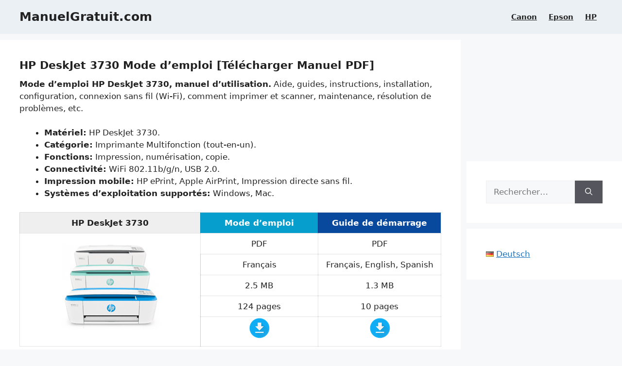

--- FILE ---
content_type: text/html; charset=utf-8
request_url: https://www.google.com/recaptcha/api2/anchor?ar=1&k=6Ld70kobAAAAABO2niSJrr6g8nPc7j_HrMVs9L8s&co=aHR0cHM6Ly93d3cubWFudWVsZ3JhdHVpdC5jb206NDQz&hl=en&v=N67nZn4AqZkNcbeMu4prBgzg&size=normal&anchor-ms=20000&execute-ms=30000&cb=bhzfve6yymcp
body_size: 49582
content:
<!DOCTYPE HTML><html dir="ltr" lang="en"><head><meta http-equiv="Content-Type" content="text/html; charset=UTF-8">
<meta http-equiv="X-UA-Compatible" content="IE=edge">
<title>reCAPTCHA</title>
<style type="text/css">
/* cyrillic-ext */
@font-face {
  font-family: 'Roboto';
  font-style: normal;
  font-weight: 400;
  font-stretch: 100%;
  src: url(//fonts.gstatic.com/s/roboto/v48/KFO7CnqEu92Fr1ME7kSn66aGLdTylUAMa3GUBHMdazTgWw.woff2) format('woff2');
  unicode-range: U+0460-052F, U+1C80-1C8A, U+20B4, U+2DE0-2DFF, U+A640-A69F, U+FE2E-FE2F;
}
/* cyrillic */
@font-face {
  font-family: 'Roboto';
  font-style: normal;
  font-weight: 400;
  font-stretch: 100%;
  src: url(//fonts.gstatic.com/s/roboto/v48/KFO7CnqEu92Fr1ME7kSn66aGLdTylUAMa3iUBHMdazTgWw.woff2) format('woff2');
  unicode-range: U+0301, U+0400-045F, U+0490-0491, U+04B0-04B1, U+2116;
}
/* greek-ext */
@font-face {
  font-family: 'Roboto';
  font-style: normal;
  font-weight: 400;
  font-stretch: 100%;
  src: url(//fonts.gstatic.com/s/roboto/v48/KFO7CnqEu92Fr1ME7kSn66aGLdTylUAMa3CUBHMdazTgWw.woff2) format('woff2');
  unicode-range: U+1F00-1FFF;
}
/* greek */
@font-face {
  font-family: 'Roboto';
  font-style: normal;
  font-weight: 400;
  font-stretch: 100%;
  src: url(//fonts.gstatic.com/s/roboto/v48/KFO7CnqEu92Fr1ME7kSn66aGLdTylUAMa3-UBHMdazTgWw.woff2) format('woff2');
  unicode-range: U+0370-0377, U+037A-037F, U+0384-038A, U+038C, U+038E-03A1, U+03A3-03FF;
}
/* math */
@font-face {
  font-family: 'Roboto';
  font-style: normal;
  font-weight: 400;
  font-stretch: 100%;
  src: url(//fonts.gstatic.com/s/roboto/v48/KFO7CnqEu92Fr1ME7kSn66aGLdTylUAMawCUBHMdazTgWw.woff2) format('woff2');
  unicode-range: U+0302-0303, U+0305, U+0307-0308, U+0310, U+0312, U+0315, U+031A, U+0326-0327, U+032C, U+032F-0330, U+0332-0333, U+0338, U+033A, U+0346, U+034D, U+0391-03A1, U+03A3-03A9, U+03B1-03C9, U+03D1, U+03D5-03D6, U+03F0-03F1, U+03F4-03F5, U+2016-2017, U+2034-2038, U+203C, U+2040, U+2043, U+2047, U+2050, U+2057, U+205F, U+2070-2071, U+2074-208E, U+2090-209C, U+20D0-20DC, U+20E1, U+20E5-20EF, U+2100-2112, U+2114-2115, U+2117-2121, U+2123-214F, U+2190, U+2192, U+2194-21AE, U+21B0-21E5, U+21F1-21F2, U+21F4-2211, U+2213-2214, U+2216-22FF, U+2308-230B, U+2310, U+2319, U+231C-2321, U+2336-237A, U+237C, U+2395, U+239B-23B7, U+23D0, U+23DC-23E1, U+2474-2475, U+25AF, U+25B3, U+25B7, U+25BD, U+25C1, U+25CA, U+25CC, U+25FB, U+266D-266F, U+27C0-27FF, U+2900-2AFF, U+2B0E-2B11, U+2B30-2B4C, U+2BFE, U+3030, U+FF5B, U+FF5D, U+1D400-1D7FF, U+1EE00-1EEFF;
}
/* symbols */
@font-face {
  font-family: 'Roboto';
  font-style: normal;
  font-weight: 400;
  font-stretch: 100%;
  src: url(//fonts.gstatic.com/s/roboto/v48/KFO7CnqEu92Fr1ME7kSn66aGLdTylUAMaxKUBHMdazTgWw.woff2) format('woff2');
  unicode-range: U+0001-000C, U+000E-001F, U+007F-009F, U+20DD-20E0, U+20E2-20E4, U+2150-218F, U+2190, U+2192, U+2194-2199, U+21AF, U+21E6-21F0, U+21F3, U+2218-2219, U+2299, U+22C4-22C6, U+2300-243F, U+2440-244A, U+2460-24FF, U+25A0-27BF, U+2800-28FF, U+2921-2922, U+2981, U+29BF, U+29EB, U+2B00-2BFF, U+4DC0-4DFF, U+FFF9-FFFB, U+10140-1018E, U+10190-1019C, U+101A0, U+101D0-101FD, U+102E0-102FB, U+10E60-10E7E, U+1D2C0-1D2D3, U+1D2E0-1D37F, U+1F000-1F0FF, U+1F100-1F1AD, U+1F1E6-1F1FF, U+1F30D-1F30F, U+1F315, U+1F31C, U+1F31E, U+1F320-1F32C, U+1F336, U+1F378, U+1F37D, U+1F382, U+1F393-1F39F, U+1F3A7-1F3A8, U+1F3AC-1F3AF, U+1F3C2, U+1F3C4-1F3C6, U+1F3CA-1F3CE, U+1F3D4-1F3E0, U+1F3ED, U+1F3F1-1F3F3, U+1F3F5-1F3F7, U+1F408, U+1F415, U+1F41F, U+1F426, U+1F43F, U+1F441-1F442, U+1F444, U+1F446-1F449, U+1F44C-1F44E, U+1F453, U+1F46A, U+1F47D, U+1F4A3, U+1F4B0, U+1F4B3, U+1F4B9, U+1F4BB, U+1F4BF, U+1F4C8-1F4CB, U+1F4D6, U+1F4DA, U+1F4DF, U+1F4E3-1F4E6, U+1F4EA-1F4ED, U+1F4F7, U+1F4F9-1F4FB, U+1F4FD-1F4FE, U+1F503, U+1F507-1F50B, U+1F50D, U+1F512-1F513, U+1F53E-1F54A, U+1F54F-1F5FA, U+1F610, U+1F650-1F67F, U+1F687, U+1F68D, U+1F691, U+1F694, U+1F698, U+1F6AD, U+1F6B2, U+1F6B9-1F6BA, U+1F6BC, U+1F6C6-1F6CF, U+1F6D3-1F6D7, U+1F6E0-1F6EA, U+1F6F0-1F6F3, U+1F6F7-1F6FC, U+1F700-1F7FF, U+1F800-1F80B, U+1F810-1F847, U+1F850-1F859, U+1F860-1F887, U+1F890-1F8AD, U+1F8B0-1F8BB, U+1F8C0-1F8C1, U+1F900-1F90B, U+1F93B, U+1F946, U+1F984, U+1F996, U+1F9E9, U+1FA00-1FA6F, U+1FA70-1FA7C, U+1FA80-1FA89, U+1FA8F-1FAC6, U+1FACE-1FADC, U+1FADF-1FAE9, U+1FAF0-1FAF8, U+1FB00-1FBFF;
}
/* vietnamese */
@font-face {
  font-family: 'Roboto';
  font-style: normal;
  font-weight: 400;
  font-stretch: 100%;
  src: url(//fonts.gstatic.com/s/roboto/v48/KFO7CnqEu92Fr1ME7kSn66aGLdTylUAMa3OUBHMdazTgWw.woff2) format('woff2');
  unicode-range: U+0102-0103, U+0110-0111, U+0128-0129, U+0168-0169, U+01A0-01A1, U+01AF-01B0, U+0300-0301, U+0303-0304, U+0308-0309, U+0323, U+0329, U+1EA0-1EF9, U+20AB;
}
/* latin-ext */
@font-face {
  font-family: 'Roboto';
  font-style: normal;
  font-weight: 400;
  font-stretch: 100%;
  src: url(//fonts.gstatic.com/s/roboto/v48/KFO7CnqEu92Fr1ME7kSn66aGLdTylUAMa3KUBHMdazTgWw.woff2) format('woff2');
  unicode-range: U+0100-02BA, U+02BD-02C5, U+02C7-02CC, U+02CE-02D7, U+02DD-02FF, U+0304, U+0308, U+0329, U+1D00-1DBF, U+1E00-1E9F, U+1EF2-1EFF, U+2020, U+20A0-20AB, U+20AD-20C0, U+2113, U+2C60-2C7F, U+A720-A7FF;
}
/* latin */
@font-face {
  font-family: 'Roboto';
  font-style: normal;
  font-weight: 400;
  font-stretch: 100%;
  src: url(//fonts.gstatic.com/s/roboto/v48/KFO7CnqEu92Fr1ME7kSn66aGLdTylUAMa3yUBHMdazQ.woff2) format('woff2');
  unicode-range: U+0000-00FF, U+0131, U+0152-0153, U+02BB-02BC, U+02C6, U+02DA, U+02DC, U+0304, U+0308, U+0329, U+2000-206F, U+20AC, U+2122, U+2191, U+2193, U+2212, U+2215, U+FEFF, U+FFFD;
}
/* cyrillic-ext */
@font-face {
  font-family: 'Roboto';
  font-style: normal;
  font-weight: 500;
  font-stretch: 100%;
  src: url(//fonts.gstatic.com/s/roboto/v48/KFO7CnqEu92Fr1ME7kSn66aGLdTylUAMa3GUBHMdazTgWw.woff2) format('woff2');
  unicode-range: U+0460-052F, U+1C80-1C8A, U+20B4, U+2DE0-2DFF, U+A640-A69F, U+FE2E-FE2F;
}
/* cyrillic */
@font-face {
  font-family: 'Roboto';
  font-style: normal;
  font-weight: 500;
  font-stretch: 100%;
  src: url(//fonts.gstatic.com/s/roboto/v48/KFO7CnqEu92Fr1ME7kSn66aGLdTylUAMa3iUBHMdazTgWw.woff2) format('woff2');
  unicode-range: U+0301, U+0400-045F, U+0490-0491, U+04B0-04B1, U+2116;
}
/* greek-ext */
@font-face {
  font-family: 'Roboto';
  font-style: normal;
  font-weight: 500;
  font-stretch: 100%;
  src: url(//fonts.gstatic.com/s/roboto/v48/KFO7CnqEu92Fr1ME7kSn66aGLdTylUAMa3CUBHMdazTgWw.woff2) format('woff2');
  unicode-range: U+1F00-1FFF;
}
/* greek */
@font-face {
  font-family: 'Roboto';
  font-style: normal;
  font-weight: 500;
  font-stretch: 100%;
  src: url(//fonts.gstatic.com/s/roboto/v48/KFO7CnqEu92Fr1ME7kSn66aGLdTylUAMa3-UBHMdazTgWw.woff2) format('woff2');
  unicode-range: U+0370-0377, U+037A-037F, U+0384-038A, U+038C, U+038E-03A1, U+03A3-03FF;
}
/* math */
@font-face {
  font-family: 'Roboto';
  font-style: normal;
  font-weight: 500;
  font-stretch: 100%;
  src: url(//fonts.gstatic.com/s/roboto/v48/KFO7CnqEu92Fr1ME7kSn66aGLdTylUAMawCUBHMdazTgWw.woff2) format('woff2');
  unicode-range: U+0302-0303, U+0305, U+0307-0308, U+0310, U+0312, U+0315, U+031A, U+0326-0327, U+032C, U+032F-0330, U+0332-0333, U+0338, U+033A, U+0346, U+034D, U+0391-03A1, U+03A3-03A9, U+03B1-03C9, U+03D1, U+03D5-03D6, U+03F0-03F1, U+03F4-03F5, U+2016-2017, U+2034-2038, U+203C, U+2040, U+2043, U+2047, U+2050, U+2057, U+205F, U+2070-2071, U+2074-208E, U+2090-209C, U+20D0-20DC, U+20E1, U+20E5-20EF, U+2100-2112, U+2114-2115, U+2117-2121, U+2123-214F, U+2190, U+2192, U+2194-21AE, U+21B0-21E5, U+21F1-21F2, U+21F4-2211, U+2213-2214, U+2216-22FF, U+2308-230B, U+2310, U+2319, U+231C-2321, U+2336-237A, U+237C, U+2395, U+239B-23B7, U+23D0, U+23DC-23E1, U+2474-2475, U+25AF, U+25B3, U+25B7, U+25BD, U+25C1, U+25CA, U+25CC, U+25FB, U+266D-266F, U+27C0-27FF, U+2900-2AFF, U+2B0E-2B11, U+2B30-2B4C, U+2BFE, U+3030, U+FF5B, U+FF5D, U+1D400-1D7FF, U+1EE00-1EEFF;
}
/* symbols */
@font-face {
  font-family: 'Roboto';
  font-style: normal;
  font-weight: 500;
  font-stretch: 100%;
  src: url(//fonts.gstatic.com/s/roboto/v48/KFO7CnqEu92Fr1ME7kSn66aGLdTylUAMaxKUBHMdazTgWw.woff2) format('woff2');
  unicode-range: U+0001-000C, U+000E-001F, U+007F-009F, U+20DD-20E0, U+20E2-20E4, U+2150-218F, U+2190, U+2192, U+2194-2199, U+21AF, U+21E6-21F0, U+21F3, U+2218-2219, U+2299, U+22C4-22C6, U+2300-243F, U+2440-244A, U+2460-24FF, U+25A0-27BF, U+2800-28FF, U+2921-2922, U+2981, U+29BF, U+29EB, U+2B00-2BFF, U+4DC0-4DFF, U+FFF9-FFFB, U+10140-1018E, U+10190-1019C, U+101A0, U+101D0-101FD, U+102E0-102FB, U+10E60-10E7E, U+1D2C0-1D2D3, U+1D2E0-1D37F, U+1F000-1F0FF, U+1F100-1F1AD, U+1F1E6-1F1FF, U+1F30D-1F30F, U+1F315, U+1F31C, U+1F31E, U+1F320-1F32C, U+1F336, U+1F378, U+1F37D, U+1F382, U+1F393-1F39F, U+1F3A7-1F3A8, U+1F3AC-1F3AF, U+1F3C2, U+1F3C4-1F3C6, U+1F3CA-1F3CE, U+1F3D4-1F3E0, U+1F3ED, U+1F3F1-1F3F3, U+1F3F5-1F3F7, U+1F408, U+1F415, U+1F41F, U+1F426, U+1F43F, U+1F441-1F442, U+1F444, U+1F446-1F449, U+1F44C-1F44E, U+1F453, U+1F46A, U+1F47D, U+1F4A3, U+1F4B0, U+1F4B3, U+1F4B9, U+1F4BB, U+1F4BF, U+1F4C8-1F4CB, U+1F4D6, U+1F4DA, U+1F4DF, U+1F4E3-1F4E6, U+1F4EA-1F4ED, U+1F4F7, U+1F4F9-1F4FB, U+1F4FD-1F4FE, U+1F503, U+1F507-1F50B, U+1F50D, U+1F512-1F513, U+1F53E-1F54A, U+1F54F-1F5FA, U+1F610, U+1F650-1F67F, U+1F687, U+1F68D, U+1F691, U+1F694, U+1F698, U+1F6AD, U+1F6B2, U+1F6B9-1F6BA, U+1F6BC, U+1F6C6-1F6CF, U+1F6D3-1F6D7, U+1F6E0-1F6EA, U+1F6F0-1F6F3, U+1F6F7-1F6FC, U+1F700-1F7FF, U+1F800-1F80B, U+1F810-1F847, U+1F850-1F859, U+1F860-1F887, U+1F890-1F8AD, U+1F8B0-1F8BB, U+1F8C0-1F8C1, U+1F900-1F90B, U+1F93B, U+1F946, U+1F984, U+1F996, U+1F9E9, U+1FA00-1FA6F, U+1FA70-1FA7C, U+1FA80-1FA89, U+1FA8F-1FAC6, U+1FACE-1FADC, U+1FADF-1FAE9, U+1FAF0-1FAF8, U+1FB00-1FBFF;
}
/* vietnamese */
@font-face {
  font-family: 'Roboto';
  font-style: normal;
  font-weight: 500;
  font-stretch: 100%;
  src: url(//fonts.gstatic.com/s/roboto/v48/KFO7CnqEu92Fr1ME7kSn66aGLdTylUAMa3OUBHMdazTgWw.woff2) format('woff2');
  unicode-range: U+0102-0103, U+0110-0111, U+0128-0129, U+0168-0169, U+01A0-01A1, U+01AF-01B0, U+0300-0301, U+0303-0304, U+0308-0309, U+0323, U+0329, U+1EA0-1EF9, U+20AB;
}
/* latin-ext */
@font-face {
  font-family: 'Roboto';
  font-style: normal;
  font-weight: 500;
  font-stretch: 100%;
  src: url(//fonts.gstatic.com/s/roboto/v48/KFO7CnqEu92Fr1ME7kSn66aGLdTylUAMa3KUBHMdazTgWw.woff2) format('woff2');
  unicode-range: U+0100-02BA, U+02BD-02C5, U+02C7-02CC, U+02CE-02D7, U+02DD-02FF, U+0304, U+0308, U+0329, U+1D00-1DBF, U+1E00-1E9F, U+1EF2-1EFF, U+2020, U+20A0-20AB, U+20AD-20C0, U+2113, U+2C60-2C7F, U+A720-A7FF;
}
/* latin */
@font-face {
  font-family: 'Roboto';
  font-style: normal;
  font-weight: 500;
  font-stretch: 100%;
  src: url(//fonts.gstatic.com/s/roboto/v48/KFO7CnqEu92Fr1ME7kSn66aGLdTylUAMa3yUBHMdazQ.woff2) format('woff2');
  unicode-range: U+0000-00FF, U+0131, U+0152-0153, U+02BB-02BC, U+02C6, U+02DA, U+02DC, U+0304, U+0308, U+0329, U+2000-206F, U+20AC, U+2122, U+2191, U+2193, U+2212, U+2215, U+FEFF, U+FFFD;
}
/* cyrillic-ext */
@font-face {
  font-family: 'Roboto';
  font-style: normal;
  font-weight: 900;
  font-stretch: 100%;
  src: url(//fonts.gstatic.com/s/roboto/v48/KFO7CnqEu92Fr1ME7kSn66aGLdTylUAMa3GUBHMdazTgWw.woff2) format('woff2');
  unicode-range: U+0460-052F, U+1C80-1C8A, U+20B4, U+2DE0-2DFF, U+A640-A69F, U+FE2E-FE2F;
}
/* cyrillic */
@font-face {
  font-family: 'Roboto';
  font-style: normal;
  font-weight: 900;
  font-stretch: 100%;
  src: url(//fonts.gstatic.com/s/roboto/v48/KFO7CnqEu92Fr1ME7kSn66aGLdTylUAMa3iUBHMdazTgWw.woff2) format('woff2');
  unicode-range: U+0301, U+0400-045F, U+0490-0491, U+04B0-04B1, U+2116;
}
/* greek-ext */
@font-face {
  font-family: 'Roboto';
  font-style: normal;
  font-weight: 900;
  font-stretch: 100%;
  src: url(//fonts.gstatic.com/s/roboto/v48/KFO7CnqEu92Fr1ME7kSn66aGLdTylUAMa3CUBHMdazTgWw.woff2) format('woff2');
  unicode-range: U+1F00-1FFF;
}
/* greek */
@font-face {
  font-family: 'Roboto';
  font-style: normal;
  font-weight: 900;
  font-stretch: 100%;
  src: url(//fonts.gstatic.com/s/roboto/v48/KFO7CnqEu92Fr1ME7kSn66aGLdTylUAMa3-UBHMdazTgWw.woff2) format('woff2');
  unicode-range: U+0370-0377, U+037A-037F, U+0384-038A, U+038C, U+038E-03A1, U+03A3-03FF;
}
/* math */
@font-face {
  font-family: 'Roboto';
  font-style: normal;
  font-weight: 900;
  font-stretch: 100%;
  src: url(//fonts.gstatic.com/s/roboto/v48/KFO7CnqEu92Fr1ME7kSn66aGLdTylUAMawCUBHMdazTgWw.woff2) format('woff2');
  unicode-range: U+0302-0303, U+0305, U+0307-0308, U+0310, U+0312, U+0315, U+031A, U+0326-0327, U+032C, U+032F-0330, U+0332-0333, U+0338, U+033A, U+0346, U+034D, U+0391-03A1, U+03A3-03A9, U+03B1-03C9, U+03D1, U+03D5-03D6, U+03F0-03F1, U+03F4-03F5, U+2016-2017, U+2034-2038, U+203C, U+2040, U+2043, U+2047, U+2050, U+2057, U+205F, U+2070-2071, U+2074-208E, U+2090-209C, U+20D0-20DC, U+20E1, U+20E5-20EF, U+2100-2112, U+2114-2115, U+2117-2121, U+2123-214F, U+2190, U+2192, U+2194-21AE, U+21B0-21E5, U+21F1-21F2, U+21F4-2211, U+2213-2214, U+2216-22FF, U+2308-230B, U+2310, U+2319, U+231C-2321, U+2336-237A, U+237C, U+2395, U+239B-23B7, U+23D0, U+23DC-23E1, U+2474-2475, U+25AF, U+25B3, U+25B7, U+25BD, U+25C1, U+25CA, U+25CC, U+25FB, U+266D-266F, U+27C0-27FF, U+2900-2AFF, U+2B0E-2B11, U+2B30-2B4C, U+2BFE, U+3030, U+FF5B, U+FF5D, U+1D400-1D7FF, U+1EE00-1EEFF;
}
/* symbols */
@font-face {
  font-family: 'Roboto';
  font-style: normal;
  font-weight: 900;
  font-stretch: 100%;
  src: url(//fonts.gstatic.com/s/roboto/v48/KFO7CnqEu92Fr1ME7kSn66aGLdTylUAMaxKUBHMdazTgWw.woff2) format('woff2');
  unicode-range: U+0001-000C, U+000E-001F, U+007F-009F, U+20DD-20E0, U+20E2-20E4, U+2150-218F, U+2190, U+2192, U+2194-2199, U+21AF, U+21E6-21F0, U+21F3, U+2218-2219, U+2299, U+22C4-22C6, U+2300-243F, U+2440-244A, U+2460-24FF, U+25A0-27BF, U+2800-28FF, U+2921-2922, U+2981, U+29BF, U+29EB, U+2B00-2BFF, U+4DC0-4DFF, U+FFF9-FFFB, U+10140-1018E, U+10190-1019C, U+101A0, U+101D0-101FD, U+102E0-102FB, U+10E60-10E7E, U+1D2C0-1D2D3, U+1D2E0-1D37F, U+1F000-1F0FF, U+1F100-1F1AD, U+1F1E6-1F1FF, U+1F30D-1F30F, U+1F315, U+1F31C, U+1F31E, U+1F320-1F32C, U+1F336, U+1F378, U+1F37D, U+1F382, U+1F393-1F39F, U+1F3A7-1F3A8, U+1F3AC-1F3AF, U+1F3C2, U+1F3C4-1F3C6, U+1F3CA-1F3CE, U+1F3D4-1F3E0, U+1F3ED, U+1F3F1-1F3F3, U+1F3F5-1F3F7, U+1F408, U+1F415, U+1F41F, U+1F426, U+1F43F, U+1F441-1F442, U+1F444, U+1F446-1F449, U+1F44C-1F44E, U+1F453, U+1F46A, U+1F47D, U+1F4A3, U+1F4B0, U+1F4B3, U+1F4B9, U+1F4BB, U+1F4BF, U+1F4C8-1F4CB, U+1F4D6, U+1F4DA, U+1F4DF, U+1F4E3-1F4E6, U+1F4EA-1F4ED, U+1F4F7, U+1F4F9-1F4FB, U+1F4FD-1F4FE, U+1F503, U+1F507-1F50B, U+1F50D, U+1F512-1F513, U+1F53E-1F54A, U+1F54F-1F5FA, U+1F610, U+1F650-1F67F, U+1F687, U+1F68D, U+1F691, U+1F694, U+1F698, U+1F6AD, U+1F6B2, U+1F6B9-1F6BA, U+1F6BC, U+1F6C6-1F6CF, U+1F6D3-1F6D7, U+1F6E0-1F6EA, U+1F6F0-1F6F3, U+1F6F7-1F6FC, U+1F700-1F7FF, U+1F800-1F80B, U+1F810-1F847, U+1F850-1F859, U+1F860-1F887, U+1F890-1F8AD, U+1F8B0-1F8BB, U+1F8C0-1F8C1, U+1F900-1F90B, U+1F93B, U+1F946, U+1F984, U+1F996, U+1F9E9, U+1FA00-1FA6F, U+1FA70-1FA7C, U+1FA80-1FA89, U+1FA8F-1FAC6, U+1FACE-1FADC, U+1FADF-1FAE9, U+1FAF0-1FAF8, U+1FB00-1FBFF;
}
/* vietnamese */
@font-face {
  font-family: 'Roboto';
  font-style: normal;
  font-weight: 900;
  font-stretch: 100%;
  src: url(//fonts.gstatic.com/s/roboto/v48/KFO7CnqEu92Fr1ME7kSn66aGLdTylUAMa3OUBHMdazTgWw.woff2) format('woff2');
  unicode-range: U+0102-0103, U+0110-0111, U+0128-0129, U+0168-0169, U+01A0-01A1, U+01AF-01B0, U+0300-0301, U+0303-0304, U+0308-0309, U+0323, U+0329, U+1EA0-1EF9, U+20AB;
}
/* latin-ext */
@font-face {
  font-family: 'Roboto';
  font-style: normal;
  font-weight: 900;
  font-stretch: 100%;
  src: url(//fonts.gstatic.com/s/roboto/v48/KFO7CnqEu92Fr1ME7kSn66aGLdTylUAMa3KUBHMdazTgWw.woff2) format('woff2');
  unicode-range: U+0100-02BA, U+02BD-02C5, U+02C7-02CC, U+02CE-02D7, U+02DD-02FF, U+0304, U+0308, U+0329, U+1D00-1DBF, U+1E00-1E9F, U+1EF2-1EFF, U+2020, U+20A0-20AB, U+20AD-20C0, U+2113, U+2C60-2C7F, U+A720-A7FF;
}
/* latin */
@font-face {
  font-family: 'Roboto';
  font-style: normal;
  font-weight: 900;
  font-stretch: 100%;
  src: url(//fonts.gstatic.com/s/roboto/v48/KFO7CnqEu92Fr1ME7kSn66aGLdTylUAMa3yUBHMdazQ.woff2) format('woff2');
  unicode-range: U+0000-00FF, U+0131, U+0152-0153, U+02BB-02BC, U+02C6, U+02DA, U+02DC, U+0304, U+0308, U+0329, U+2000-206F, U+20AC, U+2122, U+2191, U+2193, U+2212, U+2215, U+FEFF, U+FFFD;
}

</style>
<link rel="stylesheet" type="text/css" href="https://www.gstatic.com/recaptcha/releases/N67nZn4AqZkNcbeMu4prBgzg/styles__ltr.css">
<script nonce="-YWxn_Xn55-6Ielgup_U2A" type="text/javascript">window['__recaptcha_api'] = 'https://www.google.com/recaptcha/api2/';</script>
<script type="text/javascript" src="https://www.gstatic.com/recaptcha/releases/N67nZn4AqZkNcbeMu4prBgzg/recaptcha__en.js" nonce="-YWxn_Xn55-6Ielgup_U2A">
      
    </script></head>
<body><div id="rc-anchor-alert" class="rc-anchor-alert"></div>
<input type="hidden" id="recaptcha-token" value="[base64]">
<script type="text/javascript" nonce="-YWxn_Xn55-6Ielgup_U2A">
      recaptcha.anchor.Main.init("[\x22ainput\x22,[\x22bgdata\x22,\x22\x22,\[base64]/[base64]/MjU1Ong/[base64]/[base64]/[base64]/[base64]/[base64]/[base64]/[base64]/[base64]/[base64]/[base64]/[base64]/[base64]/[base64]/[base64]/[base64]\\u003d\x22,\[base64]\x22,\x22w6vCvcOvwqwewr8hW1LCnsO+JDAwwofDo8KtTDQlfcKEEHzCnVoWwrs5IsOBw7gtwpV3NURvExYBw6oXI8K3w6bDty8ZVCbCkMKoTlrCtsONw61QNS9/Al7DtVbCtsKZw7jDs8KUAsO+w5IWw6jCqsKVPcOdQ8OWHU1Iw7VOIsO2wopxw4vCtn/CpMKLB8KVwrvCk2zDqnzCrsKLWGRFwp42bSrCh1DDhxDChcK2ECRgwqfDvEPClsOjw6fDlcK1BzsBfsOXworCjxrDhcKVIWpyw6AMwqbDi0PDviBxFMOpw6/CksO/MGfDpcKCTBTDgcOTQx/CpsOZSXLCj3s6OsKzWsOLwqfCpsKcwpTCjn3Dh8KJwrlRRcO1wrVkwqfCml/CmzHDjcK3CxbCsCLCsMOtIH/[base64]/FSTDjDIuTcKRw7LDjMKZe8OUw65Yw7Y8wpXCqSZ9w4R0NwxmdTdIP8OlGsOMwqBNwp3DtcK/wpZBEcKuwplrF8O+wq47Py4Iwox+w7HCmsOBMsOOwo7DjcOnw67CtsOHZ08VBz7CgTNQLMOdwrrDoivDhxXDggTCu8OKwqU0LwHDoG3DuMKWZsOaw5MDw6kSw7TCnsO/wppjfgHCkx94YD0MwqrDi8KnBsOawpTCsy5nwqsXEwrDhsOmUMOCMcK2asK2w6/ChmFzw57CuMK6wo93wpLCqX3DksKsYMOww7ZrwrjCqSrChUp2Rw7CksK3w5hQQHHCgnvDhcKtUFnDui8sIT7DuDDDhcOBw5EpXD1mDsOpw4nCgUVCwqLCrcOtw6oUwppqw5EEwrs8KsKJwpbChMOHw6MOPhRjdMK4aGjCvMKSEsK9w7Uaw5ADw51AWVoEwpLCscOEw5/[base64]/DlcOAw6LDh04Yw7vDq8KVwqnDgnzCtsKBw73DjMOaTcKMMwY/BMOLYXJFPnkLw55xw4nDpgPCk3bDssOLGzXDjQrCnsOiIsK9wpzCtcOdw7ECw5nDtkjCpEELVmklw4XDlBDDh8OJw4nCvsKrdsOuw7coKhhCwqAoAktRIWF8N8OLFCzDk8KWbiMswqsvw77Dq8Krf8KEcTbCrT1nw7wJKlvCmFIbdMOwwq/DokfCmmlLAsOMLBgqwpfDvUkqw6IeUMKYwrfCh8OFCsOkwpzCv1TDkzd1w49QwrjCkcOYwrJiM8Ksw7XDtsKjw5AoFsKAfMOCAQ/ClATCqMKrw5BPE8ORG8KPw4cRLsKuworCgnM/w6HDsz/[base64]/Dm8OtwpTDisKQFA9Zw4vCow1ew61VTStTCxrDgx3DiWXCocOHw7IdwofDksOOw7dDHRd4X8Onw7PCoRHDuX3DosORN8KfwoTCtnvCocKaJMKyw5kIPhQ+W8Onw5FLNz/CqMO4AMK8w5zDpzoNdH3Cnn0Ow79hw67CsFXCnH4dw7rDl8O6wpU9wpbCnVUGAsObfls/wrl6HcO8WBrCgcKSJg7CplUVwrA5TcKjNMK3w5xEVcOdSH3DtwlfwpYNw65DdnYRcMK9dMKOwpFQesKYH8O2ZVp0wpfDkxrDhcKawpBIcG4BbQg0w6HDj8Oww7jClMO2CE/[base64]/[base64]/[base64]/CuMKewqgjw7sDflwzw4wFKcOoLsOGH8KZwpEuw4A/w53CrzXDhMKpTMKgw5fDv8Ozw4V5YkDCrT/Ch8OSwrbDuWM9RiV8wrVUU8KVw4BPD8O4wr9Rw6N1f8OfaFUYwpXDqcOHJcO9w6prPRzCmBvCrB7CuC8cWxHCs2/DhcOEZ0cHw4xEwobChEJWdjcdQMKlHSDDg8OmSMOowrRBecOCw5Vww6LDs8Otw4crw5YPw6cGecOKw6kxcV3DvhxMwpMzw7DCn8O6BhUuD8OUHzzDlm3CkwE7LjQaw4Bjwq/CrD3DiiTDuVQqwonCnDLDuzQZwow2wpzCjiLDo8K6w6oZG3kzCcKww6nCo8Oww5DDgMO/wo/CmDl4f8K/w4kjw77CtMK+cnhawqbClEgjacKnw7rCqsOGPcOmwr0zMsOKPcKncHJgw4sEXMOEw7XDsAXChsO4RH4jZTkGwq7Csk1nwpbCqUNPWcOgw7B4SMOnwpnDkFfDn8OMwrDDglx/dAzDgsKUDnfDhkZZAznDosO0wqfDhcOzwqHCjCzCmMOeCiPCpsKNwro2w7LDpEZMw4FEMcO6esO5wpDDhsK+PG1Iw7bDhSYKaRpWeMKFw6Jna8OYwrPCq3/DrTYvV8OgGinCv8OMwrLDhsKLwqnDgWdwelYkZDVgKcK4w68Gc3/[base64]/CrsO6wpvCtwlCXsOiw4h/EMO0w5wUE8OCw5DDvlc/w49Kw5fCtSVoLMOAwonDoMKlNcK5wofCicKBcMOZw43CknROBHcKWnHCh8OEw6d8bcOlDhoLw6fDsX3Dnw/DuVweesKYw5UWBMKywpYWw4nDg8ObDErDp8KMeEnCuELDlcOjNMODw6rCqQcVwq7Cq8Osw4/DgMKUwpTChhsTC8OkPHpew5zClMK/woLDg8OGw5XDtsKkwpcLw7xcVsO2w6XDvzhQAWMWw7Y/f8OFw4fCp8Ktw49bwqbCnsOldsOWwqjCqcOdSH/Dp8Kwwqsmw7Upw4ZDJGMXwrNdZ3EwecKSam7CsH8hG10mw5jDnsKcaMOkRcOlw54Gw45FwrbCuMK0wrjChsKPNC7DoVXDtQsWeQ/DpcOswrQ6UwpVw4jCp2BewqrCr8K8IMOHwrMowoZxw7h+wppQwpfDthPCuk/[base64]/Cj8Ouw6/CqsOQwocUwoYmIBtRV1RLwofDhEHDv3HCtCTCocKGIyBmbApqwoQkwpZVSMKEw5N9YlnDlcK+w5DCtMOGVcOeT8KuwrXClcO+wr3DtynDl8OzworDl8KYKUMawr3CosO7wo/DjApVwqrDrsKlw5vDkysWw4ZBfsKhV2HCqcKHwoF/TsO9IAXDuippeVt7WcKZw78cBwzDoUTCtgpLNH9KSj7DhsOBwo7CmUvClSsOOx07woB5EzYdw73Ck8OLwoVqw7hZw5bDjMK0wrcEwp0awr7DoT7CmBPCgsKOwobDtB/CrznDhcKAwrhwwphlwrMEMMOWwrLCszYWUMOxw5YkXMK8GsOvSMO6aR9eGcKRJsO7UEIiTVdJw7trw57DvEs6bsKHW0EMwqRzOEDCliDDpsOtwq43wp3Ct8KgwqPDtmfDgGITwpg1R8OZw4QLw5fDscOcG8Klw6rCvDAuw7UQKsKgw4QMQl4/w4LDqsOaAsOuw7w0EDnChcOKNcKzw4rCjMODw7RzKsODwrXClsKOXsKWeAjDiMOfwqfCvjzDuRjCmMKxwqfDvMORfMOBw5fCocO5dnXCmkzDkwfDhcO8wqJ6wr/DkncSw4Jcw6kPSsKYw4/CmTPDk8OWJsOCaWF9OMKvRg3ClMO2Th4yEMKOHsKqw4xCw4/DixdsL8KDwqcsWDTDrsKlwqjDgMKRwpJFw4XCvWw3ZcK3w79IWxHDusOVXMKOw6DDl8K4bsOZMMKswq9EEl02wpXCsCQjYsOYwonClwwxeMKVwpJmwokBABATwrFuGRgawrw0w58SeCdGwrbDjMOzwrMUwosvIB/DvMORFDXDnsONDsOgwoTCmhQHR8KGwoMRwoAaw6ZBwr0hd2PDvSrDs8KeBMOaw647K8KIwqLClcKFwoAnwpZRVhQiwonDocO7JyJlYC3Cm8Kiw4o6w5IufUUDw67CpMO7wpXDjWDDtMOrw5UHBcOYWl5XKWdYw6nDt2/CqMOnQMKuwqYPw4Uuw6kcC13DnU8qf1ZvInfClRrCocOIw7sIwpTCuMKQQMKSw5Q1w5DDl3rDvgPDjTFLQXNuOMO9NTBFwqvCqXJRMsOIw45nQV3DuEZOw5AJw4doNHjDqj42w5TDl8KYwp58EsKMw50pUzzDliIDI1x8wq/CrcKhUXoyw5fDk8KXwprCvMObGMKKw73DhMOnw5N/[base64]/[base64]/w793Skttw7dMTsOdYwvCrMK6Zm88w4vCuGxPPMO9fTTDiMOow6fDihnCrGnCv8OewqDCrlAqesK2AGvCl2vDnsO3w5J8wrnDusOywqoNDlvDnydewopaCMK5SE9uX8Kbwo5JX8OfwpnDp8OCHw/[base64]/[base64]/CmcKvcsKwwofCo3nDi1A+DMKsMWDClcOwwoZNw7HDgH/Dhgxjw6lELQ/DksKXXcONw4HDtXZcGS4lTsKiScKHMDPCgsOEEcKpwpNeVcKpw41NIMKtwpoLHm/[base64]/Dv8OlbwPDv3RZw7PCqibDv0QtwqoFw4jCvnkbQFgTw7TDnx9vwp/Dq8Kkw58swqYVw5HCrcKAZTJ7Lj7DhjVwUMOAAMOWMVHCn8OFYAlgw7fDncKMw6zCpkbChsKcT1NPwr9BwofDv2/DssORwoDCqMKDwr/CvcKQw6o1NsKfCnA8w4UTViBnwo47wrPChMOXw51uMcKaW8OxI8KeG2jCsWnDmkArw4TCvMKwUC8WAUbDvTJjBEHCjcObSTbDqHrChlnDpSlew5BBLyjCncKxGsKIwo/[base64]/RsOXLsOqw7/[base64]/JhhoC3TDpFbCscKXFFXCvsOxw4VRcx0bw606VMK3MMKkwoxQw5gMRsOwK8KmwoZcwq3CjWLCqMKDwrQBYMK2wq1Qb0nCgSJcfMORUcODBMO8XsK2LUnDvCbDt3bDiW3CqB7DuMOww7pvwqJPw4zCocK5w7/CrFs6w4QNIMOPw5/Dj8KdwrLDmE8/[base64]/[base64]/CqzHClyIXVcKlwosvY8KCw7UmW0vCm8OuIgpQEsKqw6rDvTvDrSE+ClFJwpfChcKNRsKdw5szwogFwqtBw7o/e8K+w5LCqMOHPDvDvcORwrbCm8Olb33Cm8KjwprCkEjDoV7DuMOMbxoAesK/w5dsw5HDqkHDtcO2A8OofzHDpDTDosKzPcOeCFUWwqI7V8OKw5QnKcO/Gh4LwofDl8Ohw6Vbw6wcVHvCpHEcwrnDjMK9wpfDp8KkwqNXQyXCvMKldFUhwrbCk8OFAzBLCsOawpXDmhLDvMOFWEgwwrfCvMO6AsOqSG3DmMOcw6/DrsK0w6vDoj9iw7p5ATFQw4tNd0koOFzDisOzIznCr1TCoFLDjsOFWn/Cm8KiOCXClGzCiSVWOMOUwoLCtHbCpXUxB2LDvWTDt8Kywpw3HlFSYsOWbsKKwo/CpcOsfQLDnwHCg8OvNcKBwrHDk8KeTWHDlmXDojhxwqzCrcOxEsOoWh5jIFPCp8K7Z8OFAcKkUG/Dq8KVdcK7QQ7CqgTDh8OiR8Kdwqd0wovCjcOiw6TDsDEpPnHDkV83wrfCssKRbsKhwpPDnBfCuMKwwo3Dg8K/[base64]/CqxJiUsK1wpDDrsKDw7LDscKBccKswoLDusK0AsK4wq/DkcKZw6DDtTQyWBUNwpvDoQTCuEc/w6AeNClqwpQFasOtwpcuwovClcOGGcK6F1ZhaznCi8OfKUV9dsKvwoAeI8OUw6fDm3JmQ8OgZ8KOw7DDjhrCv8Ojw7JkWsO1woHDqlFrwrLCqcKxwpsFASBQTcOedT3CpFUvwqAhw6/CozXCvQLDoMKtw6YOwqjDmlfCicKXw5TCgyDDnMKdPMOfw6cwdW7ChMKQSzsIwr1ew47Cn8O0w4TDusOuccKBwpxaaArDh8O7TsK/R8OuUMObw7nChW/CrMKww7XChXlEM1Eqw7NVDSvCkMKyS1VLGllow61Zw67CvcOXABbCs8OfPGXDrsOYw6LCiXHCq8KzZsKrNMK3wqVtw443wpXDlhXCuzHChcKCw6ZDfHNvecKlwr3DgULDv8KHLhbDk1QewpjCnsOHwqg4wpHCuMOPwofDp0/DmDAYXW/[base64]/ccKDw5tMwqjDnMKxZWnCgUzDhD3CnMOqwp/DuFxpDcOVMcOrCcOLwrcJw4HCmSnCvsK5w69/LcKXT8K7csKrBcK0w4Vmw4F/w6JuDsOFw7nDg8Kqw7ZTwqbDmcOww75dwrkZwqU7w6rDrkFvw6oXwrnDjMKdwobDpzbCiWTDvAXDpzvDmsOywqvDrsKUwopsKwM6I2gzVC/[base64]/[base64]/CisOSw5nDlHzDk8KXw63DqR/CpcK+w7rDvXDCmsKObxbCosKxwozDqSXDjwXDsyQiw6diNcOfccO2worCvxjClMOvw4ZXR8KJwr/CtsKOVHwewqzDr17CiMKAwp1xwow5PsK6LMK5M8OSYCY5wpl7FcKTwrDCq3TCujpUwprCosKPc8O0w78GbsKdXzYjwpdzwrI4Q8OFNcOpf8OKd0lyw4bCmMO2YVU0aQ4IEkwBcDPClCAZMsOeD8O9wrfDjsOHakF3TcK8GiIiVsKxw47DgBxnwod/QRLCm2l+aX/Dn8Ocw7rDosKhGCfCg3BsNj7Cm2bDrcKtEHfDnGYVwqPCjcK6w6/[base64]/DqMOgNcKyLXnDq8OAwqBLw6/[base64]/DkyZgRi7Ct8OjVMK+wr/[base64]/CrsKEPcKsw4vCpcOVccOlw6/[base64]/CtDYzIsKawp3CuhfCk8OAwoY2TAXCnEzDmMOgwpovUVItwrhjak7CgTnCiMOPayUmwrrDqDUjT11bfEYcGAnDiWU+w4cXwqQeH8K2wo4rQcOVYMO+woFLw590ZhNcwr/[base64]/Ci8KlOiLCj8OBw7czYMKLHSTDhWLDjsO5wp/DvhjCn8KcdAnDhBzDqT1sNsKmw5sRw7Ymw6low5g5wrl6UENqGXl0dMKgw7vDtcKyYAvCrU3CicOkw7F4wqfDjcKPbwTDu1xZZ8OhDcOgCHHDnB02esOHMBHCv2/[base64]/YcKpw5lEAGJCWMKtwr1KCsKgZsOlPEUBUVTChsKmeMOTTg7DsMOIPmvCixLChGtZw7LDpD8uT8OkwoHDu2EBGm4xw7TDrMKqegsrMMO5E8Kmw4vConXDucO9BMOKw4gGw5rClMKAwqPDlV/Dh3rDg8OtwpnCugzCoDfCs8O1w51jw644wo1cCDYpw7zDh8K4w5Avw63CjcKMXcOOwphMAMOpw58JOU7CgnNmw4Rbw5Iiw58rwpXCv8OEI0PCrG/DoRLCqR/[base64]/w5zDrcKZd8KCw5nDoHRASMOOwoHChsKKA1HDlRY4E8OYB1Vkw5PDvMOJXl/DvH8nTsKmwppzYmZyQh7Dj8KYw5NEBMOJKnvDtwbDm8KVw6tvwqcCwrnDo3rDhU8HwrnCm8KVwoZuDsOIecOvG2zCisKGIXIxwoFUBHoMSwrCr8K/[base64]/[base64]/DhnDtcKwwq3CimxRw5XDoy7DnyHCvDYXeDJtwqjClWrCvsKAesKhwrNeCMKKDsKOwpvCnlo+FXoUWcK7w5UGwpFbwpxtw5rDlD3Cs8ODw4QMw6rDgxsCw51HUsOMFxrCusKZwobCmhbDkMKNw7vCnCNDw51/w48AwpJNw4I/NcO2BE/DnlbChMOLfUzCncKJw7rCuMOIClJLw7zCgwt8ZijDi0DDvFYhwoxmwonDlMOrPjZEw4BRbsKVPzDDgGpdWcKKwqHCnAvChcKSwq8pYRPCgFp/N1/CkXpjwp3CmXQpw5LCqcKhG3PDgcOvw7jCqAJ5EEM/w6x/Dk/Cj0Y1wozDsMKdwobDkRTCqcO0XG/ClHXCgFZoHDcPw7UwbcOIAMK5w63DsSHDnl3Dk3BaVl8dwqcOUsK0woFLw4EhEktBaMOLJGbDoMOXTVZbwoDDgkrClnXDrwrCkGx/[base64]/DvMKewqfDtMKcUB/DlmhYCQdaMCLDrG/[base64]/[base64]/[base64]/DnMOWNiLDq8OyX39zw5LDr8OuGcKsflTDrMOIAjbCn8Kcwqpbw6BUwrrDn8KLVlNnCsOFJVnDoWsiCMKDLE3CnsKQwoZKXR/CuFXCnH7CrTvDpBARwo1cw5PCjyfCkwReNcKDbXB+w7rCgMOubQ/CkB/[base64]/Cr8KRPcOIw6U4BMOlHEEPFlwSwopGeMKcw5nCo3XCmArDjX4gwr7CkcOHw6/[base64]/TsO/IAjDgMKUwqDDj8OXwrhAXlB6BTwcwpzDuVc/[base64]/Cn8OKbWZow5QywplswrJlbgtKwogswovDozrDqsKsYEI2DMKRISgHw5MqfVp8KyZONg1BL8OkUcOuS8KJAgPClVfDpVMVwoI2eAtzwr/DlsKDw77DkcKTXivDkTVzw6xcw4pyDsKcXnjCrwwPd8OePsKxw4zCpcKYUn9vPMO9OB5cw7XCkAQ3E0kKUFIYPmw0SMOibMKmwrdVKsO0OsKcRsKXE8OoGsOcOsKiLcOOw64MwpASRsOtw6FJYCUlN2BXPMKdWBFHO1ZnworDpsOhw4l/[base64]/[base64]/Cj8KtCcKEwqHCmi97IMKaw7k/ZcKXw5ELaD1Rwpl2w6DDgGdZA8OUw5PCrcOeCsK+wqg8wqRxw7xlw5xbARskwrHDsMOvdSHCoywkWcOjH8O+E8K5w6gtAgbDpcOlw5HCq8Okw4TCvz7CvhvDrAPDt3fCq0HCosOQwqfDrULCtkpjL8K7w7jCogTCj2/[base64]/CgsO7w5RIwofCkSNPwpbDsDrCnMKOJQnCk17Ds8OFc8ONJiwBw7sJw4gMfWPClB15woYXw6F1L10zXcO6KMOJU8OFMcO6w5tqw5TCsMOBK2PDnSdBw5UqN8KywpbDkntlTV/DvxjDnlpTw7TCiUgVUcOINh7CvGrCtzJ1PGrDr8O3wpF8fcOresK8wq5Jw6IewpNnVUd8wofClMK5wqbClmpgwp3Dt0gKEjlmA8O3w5DCpnjCjShvwrbDrgBUG3AVWsOvSGnDk8KFw4DCg8KVQkTDvztdCcKZwpl5UnXCs8Ozwp9WIW0/YcO3w6PDuyvDpcKrwrYwYBfCukxUw7F8w6dOQMOHKBLCsnLDjsOiwpo9w78KRDDDl8OzRUDDvcK7w5jCsMKFTxNPNcORwqDDqGgiTGgGw5IPJ3fCm3rCjh8ADsOew75ew7/CoizCtlzCk2rDv3LCvhHCtsKzZ8KaRDA+w4NYKnJkw5Itw50+FMKpGhEuPR8kXxVTwrHClEnDpz/CkcKYw5EGwrgrw7rDhMOdwphES8OLwpnDu8OhKB/CrXPDisK0wrhowo4Nw6swDkTDsW5Tw6wDcR3CgsKpM8O6HE3DpGIUFMKKwoEnTV0YWcO/w6LCmGETwqPDjcOCw7fDrMOOWScGfMKewojCssOFGg/CqMOiw7XCsDfCpcK2wpHCg8Kywq5tCS3CoMK6WsOjFBbCvsKFwofCpBoAwr/Dl3gNwo7DtAIaw4HClMK3wrN6w5Q3wrPDlcKlasOvw43DniJPw6kYwokiw6rDh8Krw7A9w4xtVcK9MjHCo0fDuMO8wqYZw5w4wr4aw4w8LAB5K8OqAMOawrZabUTDlj/[base64]/IcK6wqc6dwZfwo10wpvDrcKsRMOhNkTDqsOVw5hmw5/CicKPX8KKw47DpcOrwoURw7HCt8KiK0vDtTMUwqPDlMO3SGJ+LcKcBUrDk8KDwqZlw7LDgcOcwo0lwovDu3BJwrFdwqMzwpc3cTLCvWnCqyTCqFzCnMKJNUHDqxJDQcOZWhfCnsOKw6ouAxo/TndbYcOBw7/Cq8OnbnfDs2BLFG4FYX3Cs3xKZisZbRgPXcKsGkPDkcODMcKhw7HDtcKbfWkKECTCgsOoeMKlw7nDhmXDvU3Dl8O6wqbCpBl4LMKYwrPCjArCkHHDusOuwp7DmMObNRRqPmvDqlQbbB9jLMO4wpDChH5WT2YnUy/[base64]/[base64]/[base64]/[base64]/DssKdwqZzFwwxCibClwo9wq/[base64]/[base64]/[base64]/wrh0w4fDlMKpwpNLw6LDrMOtwoHCosOwWBZkw5nCqMOgwo/[base64]/Dm35ew4zCt8KcwrPDr8OcwrvCmXTDrA1bw7fCvR/CvMKCHm0Yw5vDhMKMI17ClcObw5g+KxTDvD7CnMK7wqnCmT8HwqzCuDLCtcOpw7gmwrU1w5PCjTIuA8Krw53DsX0fPsKcYMK3Ik3DtMKSSG/[base64]/CoMOIwpIRKBoEwrLDsG1oYMOpecKBwoHCgSTDisKwRcOGw4zDhVZGWjrCtzbCu8OYw7MHw7/CqMObwrzDqmbDg8KDw5nChw8nwrrCn1HDjcKSJiwTASvDp8OcYATCqsKNwqUew4LCkEAvw6Vyw6TCiwjCv8O5w7rDssOmBcOHJ8OQMMKYJcOCw4VxYsOrw4PCn0FDS8KCH8Ocf8OBEcOvBwvCiMKTwpMBejnCoSHChMOPw6zCmR8uwq13wqnDuhzDhVpCwqDDvcK+w4/DhGVaw7lERMKYDcKQwpNXasOPAnsBwojCpFnDrcOZwo8mCMKOGwkCwpUAwp4FWgTDki1Cw5wYw4pJw6TChH3CvCxVw5nDkiUvMmzDjV9PwqrDgmLDtHLCpMKBQHEPw6TCjgXDkD/DmMK2wrPCrsKfw6hKwr9ZRg/[base64]/DvcKew4NaTcKGZCfDq35Tw5FpwqfCiMKFAcOLwoHDvcO4w6HCvHRDw7jCkcKvDx7DrMOlw6JRCsK1BzMoAsKRBMO2w5/CqmEfJ8OUQMKyw5/ChjnCi8OccMOvfB/DkcKGHMKewog9bSZcRcKAI8OVw5rCtMKpw7dHJsKwUcOmw6xJwqTDpcKkHVbClCJlwo5vPy9ow7zDj33CnMOlcgFjw48eSU7Du8Kuw7/CnMO5wpfDhMK4wr7DtHU3woLDllvChMKEwrELaQXDlsOuwrfChcKLw6Fewq/Di08jSFfDri3CiGh5VGTDqggRwq3CnlYqK8OlAV5YeMKYw5jDucOAw6/DolI/[base64]/Dm0YFwqXCnMKUwoNcw6PDtMK+w5t6GibDjsKvw4ojwrcjwqjDqTIUw5dew4rCinBdw4kHKBvCmsKbw41QMGsVw7PChMO8JgpWNMOaw44Yw5RgKw1CYMOQwqkEYU9uW2xQwr1ZfcONw4VJwrkQw7fCvsOCw6pqOsOoYGvDscKKw5/CjcKPw4ZrDMOxUsO/wprCnBNMWcKJw6zDlsKawoEewqrDoToYXMKkZ2ktLsOcw6Q7B8OjVMO8LEPCt1lAPsOydm/[base64]/Q1Rlw7nClcOxw6LDpMKmHX/CnhYNEMOKAsKfe8OBw4BCACDDsMOKwqbDpsOmwpzCjcKUw6oaIcK9wo7DmsOWJgXCpMK7ScORw7FjwqjCvcKPwqFACcO/X8KFw7gKwqrCgMKufl7DlsKLw7bCp1ckwpJbb8Kzwrorc2XDhMKyNkxfwo7CtV5kw6TDsHfCiUnDuRzCqzxNwqDDq8OfwrzCtMOFw7oXQ8OpYMO2TMKeHkTCrcK8dBlmwo/Dg2NjwqMGHCYYYBYLw6PCqsO1woDDvcK5woBlw4AZTQAowopISg7CvcOsw7nDr8K3wqTDnynDsXkow7PCocOyQ8OMayTCpVTCg23CgMK5AS4tTy/[base64]/DhMKyw7/[base64]/[base64]/wqNqBsK7w6vCr8Oyw5AKNcO8NV11wqnDnMOERcKLa8OZGcKwwqJow5DDs1l7w4VYCEc7w6fDm8Kqwp7ClFkIXcOaw6HCrsKYaMOiQMOIRQVkw7Zpw6nDk8KwwozCpcKvD8OHwpxLwr8FRcO/wrrCulZcUsORH8OpwopRCHfDiAnDqFLDkWDDqsK7w7hYw4/DqMK4w5F3DRDDuirCoitlw7VaLEfCnQvCtcOkw5QjNkg1wpDDr8KXw4LDs8KzVA1bw4wxwrgCBzduOMKdRiTCrsK3w4/[base64]/wrY7w4JFwrHCjcOhwrDCjGfDr8KRwo56AsKrY8KwScKSEHzDvcOLExJebVQiw589w6rDncOwwqlBw5vCs1x3w4TCt8KEw5DDucODwr/ChMKdDsKDD8KvRm05FsO9OMKDEsKAwqsqwqJTECY3W8KEw4k+N8OAw47Dh8O+w5AvGivCmMOlDsK8wqLDlWvDtCoQwo0Uwpp2wpIdJMOFT8KewqsmXEfDknfCuV7ChcO4ERt/Vi0/[base64]/w6LDusOyd2FqcxDDqsONbMO/U3xYKhkdwpHDnQApw4/[base64]/Cr3IDD8O6wpbDusK9w4Vvw4/[base64]/[base64]/Chl/Dv1BhwqNRTGZdD8O5wqDDjyTChTAwwpTDt23Dl8KxUMOdwoAqwqTDq8K6w6kKwoLCsMOlw5pnw5Zmwo7Du8Okw4bDmR7DugnCicOSfSDDlsKlNMO2wojCmgjCksK1w4RqLMO/[base64]/Cr1TDtmxpTsOmwrXDl2ECK8ODwp9BdcO+QhPDo8KLLMO0E8OUMwDDvcOJDcOTRlgWaDfDhMKOL8OFwrFnAzVxw4crBcKXw4/Cs8K1E8OHwoUANXfDi1jCvGRdMsKEdcOSw4nDpQjDlcKWVcOwXnvDucO3GUAZXA7DmTbChMOJwrbDsnPDvB96w55CJjoSD19NQcK0wrTDmSjCjznCqsOHw6ctw59IwpsYIcKDTsO1wqFPMDs1QFXDoHI5P8OSwqp/wozCt8KjcsKrwoDDncOlwrvCicO4CsKCw7JYDMOHwoDCrMOtwr3DtsOCw7Y5CcKbc8OLw4TDg8KOw5RDwrHDkcO1Rid4EwcHwrJ/[base64]/agHCisOjfAQmw7rCqVzDkcKOVsKAbwDCu8KFw4/Dg8KHwo7DkAsZN1paQ8OoNHJVwqdJbcOdwrtPJ3Vvw5nCng8vHj91w4HDm8OwA8O0w6BLw5gowoE/wrvDlEFkIjxoJTNvNmjCvcOrViwCAUnDoW3DtBjDgcOINWtOI30YZMKFwqTCmFlQPi8yw5PCtcO/[base64]/w5sUJG0sw4XDjcOkw7rCj8KdAHTDuGfDicKhQwEsEWDDicKAEsOpUB03ZAorJyzDk8O7I1A5J0VwwoXDhizDqMK2wolzw6DCuRsywr8u\x22],null,[\x22conf\x22,null,\x226Ld70kobAAAAABO2niSJrr6g8nPc7j_HrMVs9L8s\x22,0,null,null,null,0,[21,125,63,73,95,87,41,43,42,83,102,105,109,121],[7059694,851],0,null,null,null,null,0,null,0,null,700,1,null,0,\[base64]/76lBhmnigkZhAoZnOKMAhnM8xEZ\x22,0,0,null,null,1,null,0,1,null,null,null,0],\x22https://www.manuelgratuit.com:443\x22,null,[1,1,1],null,null,null,0,3600,[\x22https://www.google.com/intl/en/policies/privacy/\x22,\x22https://www.google.com/intl/en/policies/terms/\x22],\x22NXpip2EP3nAEtSCDZWqdmmMsGUjM+52aLOZjjg1xJiA\\u003d\x22,0,0,null,1,1769661913480,0,0,[109,254],null,[250,159],\x22RC-D3ld8fp7oK2M0g\x22,null,null,null,null,null,\x220dAFcWeA5hio5Du4Z6egeBKhDL3gZvfezpSCiGCyJNMe4uN4kS8lYOGgXBK44JM--N8nRHL8bIdUoAWwmsIoPhfNW-IYD3056wFg\x22,1769744713369]");
    </script></body></html>

--- FILE ---
content_type: text/html; charset=utf-8
request_url: https://www.google.com/recaptcha/api2/aframe
body_size: -245
content:
<!DOCTYPE HTML><html><head><meta http-equiv="content-type" content="text/html; charset=UTF-8"></head><body><script nonce="zDARN5gZbkBrXk5yERP1Fw">/** Anti-fraud and anti-abuse applications only. See google.com/recaptcha */ try{var clients={'sodar':'https://pagead2.googlesyndication.com/pagead/sodar?'};window.addEventListener("message",function(a){try{if(a.source===window.parent){var b=JSON.parse(a.data);var c=clients[b['id']];if(c){var d=document.createElement('img');d.src=c+b['params']+'&rc='+(localStorage.getItem("rc::a")?sessionStorage.getItem("rc::b"):"");window.document.body.appendChild(d);sessionStorage.setItem("rc::e",parseInt(sessionStorage.getItem("rc::e")||0)+1);localStorage.setItem("rc::h",'1769658315265');}}}catch(b){}});window.parent.postMessage("_grecaptcha_ready", "*");}catch(b){}</script></body></html>

--- FILE ---
content_type: text/plain
request_url: https://www.google-analytics.com/j/collect?v=1&_v=j102&a=1059863093&t=pageview&_s=1&dl=https%3A%2F%2Fwww.manuelgratuit.com%2Fhp-deskjet-3730-mode-emploi%2F&ul=en-us%40posix&dt=HP%20DeskJet%203730%20Mode%20d%27emploi%20%5BT%C3%A9l%C3%A9charger%20Manuel%20PDF%5D&sr=1280x720&vp=1280x720&_u=YCDACEABBAAAACAAI~&jid=689604436&gjid=1301374828&cid=1206815744.1769658314&tid=UA-124355116-4&_gid=681403077.1769658314&_r=1&_slc=1&gtm=45He61r1n815WWV3GPv832003281za200zd832003281&gcd=13l3l3l3l1l1&dma=0&tag_exp=103116026~103200004~104527906~104528500~104684208~104684211~115938466~115938469~116185181~116185182~116988316~117041587~117223558&z=639468909
body_size: -834
content:
2,cG-R5DSCYJ0V5